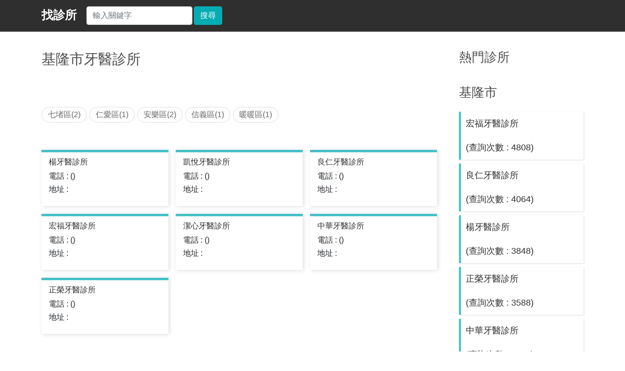

--- FILE ---
content_type: text/html; charset=utf-8
request_url: https://finddoctor.tw/fdcc-%E5%9F%BA%E9%9A%86%E5%B8%82-%E7%89%99%E9%86%AB%E8%A8%BA%E6%89%80.html
body_size: 2019
content:


<!DOCTYPE html>
<html>
<head>
	<meta charset="utf-8" />
	<meta http-equiv="Content-Language" content="zh-tw" />
	<meta http-equiv="Content-Type" content="text/html; charset=UTF-8" />
	<meta name="viewport" content="width=device-width, initial-scale=1, user-scalable=0" />
	<title>基隆市牙醫診所 - 找診所</title>
	<meta name="keywords" content="" />
<link href="https://finddoctor.tw/fdcc-%e5%9f%ba%e9%9a%86%e5%b8%82-%e7%89%99%e9%86%ab%e8%a8%ba%e6%89%80.html" rel="canonical" />
	<link rel="dns-prefetch" href="https://google-analytics.com" />
	<link rel="dns-prefetch" href="https://pagead2.googlesyndication.com" />
	<link rel="dns-prefetch" href="https://maxcdn.bootstrapcdn.com" />
	<meta name="robots" content="index,follow" />
	

	<link href="css/bootstrap.min.css" rel="stylesheet">
	<link href="css/main.css" rel="stylesheet">
</head>

<body>

	<!-- Navigation-->
	<nav class="navbar navbar-expand-lg navbar-dark gry fixed-top" id="mainNav">
		<div class="container">
			<a class="navbar-brand js-scroll-trigger" href="https://finddoctor.tw/">找診所</a>
			<form class="form-inline my-2 my-lg-0 sr_bar" method="post" action="javascript:ChkData();">
				<input id="Search_C_T" class="form-control mr-sm-2" type="text" placeholder="輸入關鍵字" aria-label="搜尋">
				<button class="btn btn-primary my-2 my-sm-0" type="submit">搜尋</button>
			</form>


			<button class="navbar-toggler" type="button" data-toggle="collapse" data-target="#navbarResponsive" aria-controls="navbarResponsive" aria-expanded="false" aria-label="Toggle navigation">
				<span class="navbar-toggler-icon"></span>
			</button>
			<div class="collapse navbar-collapse" id="navbarResponsive">
				<ul class="navbar-nav text-uppercase ml-auto">
					<li class="nav-item dropdown"></li>
				</ul>
			</div>
		</div>
	</nav>



	<!-- 列表 -->
	<div class="list">
		<div class="container">
			<div class="row">
				<div class="col-lg-9">
					<h1>基隆市牙醫診所</h1><span></span>
					<!-- 熱門行業別 -->
<section class="page-section">
            <div class="container">
                <div class="row hot">
					<a href="/fdcca-%e5%9f%ba%e9%9a%86%e5%b8%82-%e4%b8%83%e5%a0%b5%e5%8d%80-%e7%89%99%e9%86%ab%e8%a8%ba%e6%89%80.html">七堵區(2)</a><a href="/fdcca-%e5%9f%ba%e9%9a%86%e5%b8%82-%e4%bb%81%e6%84%9b%e5%8d%80-%e7%89%99%e9%86%ab%e8%a8%ba%e6%89%80.html">仁愛區(1)</a><a href="/fdcca-%e5%9f%ba%e9%9a%86%e5%b8%82-%e5%ae%89%e6%a8%82%e5%8d%80-%e7%89%99%e9%86%ab%e8%a8%ba%e6%89%80.html">安樂區(2)</a><a href="/fdcca-%e5%9f%ba%e9%9a%86%e5%b8%82-%e4%bf%a1%e7%be%a9%e5%8d%80-%e7%89%99%e9%86%ab%e8%a8%ba%e6%89%80.html">信義區(1)</a><a href="/fdcca-%e5%9f%ba%e9%9a%86%e5%b8%82-%e6%9a%96%e6%9a%96%e5%8d%80-%e7%89%99%e9%86%ab%e8%a8%ba%e6%89%80.html">暖暖區(1)</a>
                  </div>
            </div>
        </section><!-- 熱門行業別 end -->
					<div class="com">
						<div class="col-lg-4 col-sm-6 mb-4"><div class="com_item"><ul><h5><a href="/sv-3711020024-%e6%a5%8a%e7%89%99%e9%86%ab%e8%a8%ba%e6%89%80.html">楊牙醫診所</a></h5><li>電話 : ()</li><li>地址 : </li></ul></div></div><div class="col-lg-4 col-sm-6 mb-4"><div class="com_item"><ul><h5><a href="/sv-3711021236-%e5%87%b1%e6%82%85%e7%89%99%e9%86%ab%e8%a8%ba%e6%89%80.html">凱悅牙醫診所</a></h5><li>電話 : ()</li><li>地址 : </li></ul></div></div><div class="col-lg-4 col-sm-6 mb-4"><div class="com_item"><ul><h5><a href="/sv-3711040151-%e8%89%af%e4%bb%81%e7%89%99%e9%86%ab%e8%a8%ba%e6%89%80.html">良仁牙醫診所</a></h5><li>電話 : ()</li><li>地址 : </li></ul></div></div><div class="col-lg-4 col-sm-6 mb-4"><div class="com_item"><ul><h5><a href="/sv-3711060108-%e5%ae%8f%e7%a6%8f%e7%89%99%e9%86%ab%e8%a8%ba%e6%89%80.html">宏福牙醫診所</a></h5><li>電話 : ()</li><li>地址 : </li></ul></div></div><div class="col-lg-4 col-sm-6 mb-4"><div class="com_item"><ul><h5><a href="/sv-3711061249-%e6%bd%94%e5%bf%83%e7%89%99%e9%86%ab%e8%a8%ba%e6%89%80.html">潔心牙醫診所</a></h5><li>電話 : ()</li><li>地址 : </li></ul></div></div><div class="col-lg-4 col-sm-6 mb-4"><div class="com_item"><ul><h5><a href="/sv-3711071227-%e4%b8%ad%e8%8f%af%e7%89%99%e9%86%ab%e8%a8%ba%e6%89%80.html">中華牙醫診所</a></h5><li>電話 : ()</li><li>地址 : </li></ul></div></div><div class="col-lg-4 col-sm-6 mb-4"><div class="com_item"><ul><h5><a href="/sv-3711031063-%e6%ad%a3%e6%a6%ae%e7%89%99%e9%86%ab%e8%a8%ba%e6%89%80.html">正榮牙醫診所</a></h5><li>電話 : ()</li><li>地址 : </li></ul></div></div>
						
					</div>
					
					<div style="clear: both;"></div>
					
					<!-- com end -->

				
						
				</div>
				
			
				
				<div class="col-lg-3 side">
					<h2>熱門診所</h2>
						<h2>基隆市</h2><div class="list_group"><a href="sv-3711060108-%e5%ae%8f%e7%a6%8f%e7%89%99%e9%86%ab%e8%a8%ba%e6%89%80.html">宏福牙醫診所<br />(查詢次數 : 4808)</a><a href="sv-3711040151-%e8%89%af%e4%bb%81%e7%89%99%e9%86%ab%e8%a8%ba%e6%89%80.html">良仁牙醫診所<br />(查詢次數 : 4064)</a><a href="sv-3711020024-%e6%a5%8a%e7%89%99%e9%86%ab%e8%a8%ba%e6%89%80.html">楊牙醫診所<br />(查詢次數 : 3848)</a><a href="sv-3711031063-%e6%ad%a3%e6%a6%ae%e7%89%99%e9%86%ab%e8%a8%ba%e6%89%80.html">正榮牙醫診所<br />(查詢次數 : 3588)</a><a href="sv-3711071227-%e4%b8%ad%e8%8f%af%e7%89%99%e9%86%ab%e8%a8%ba%e6%89%80.html">中華牙醫診所<br />(查詢次數 : 3011)</a><a href="sv-3711061249-%e6%bd%94%e5%bf%83%e7%89%99%e9%86%ab%e8%a8%ba%e6%89%80.html">潔心牙醫診所<br />(查詢次數 : 1383)</a><a href="sv-3711021236-%e5%87%b1%e6%82%85%e7%89%99%e9%86%ab%e8%a8%ba%e6%89%80.html">凱悅牙醫診所<br />(查詢次數 : 891)</a></div></div>

				</div>
				<!-- side end -->

			</div>
			<!-- row end -->
		</div>
		<!-- container end -->
	</div>
	<!-- list end -->


	<!-- 熱門行業別 -->

	<!-- 熱門行業別 end -->

	<!-- Footer -->
	<footer class="footer text-center"><p><a href="/cookies.aspx" style="text-decoration: none;" title="Cookie 政策"> Cookie 政策</a> <a href="/privacy.aspx" style="text-decoration: none;" title="隱私權政策"> 隱私權政策</a><a href="/article_list.html" style="text-decoration: none;" title="醫療保健相關知識"> 醫療保健相關知識</a></p><p class="mb-2">Copyright &copy; 2026 finddoctor.tw All Rights Reserved.</p></footer>


	<!-- /.container -->
	<script type="text/javascript"> function ChkData() { if (document.getElementById('Search_C_T').value == "") {  alert("請輸入關鍵字"); return false; } else {  location.href = '/sh-' + document.getElementById('Search_C_T').value + '.html'; return true;  }  } </script>
<script defer src="https://static.cloudflareinsights.com/beacon.min.js/vcd15cbe7772f49c399c6a5babf22c1241717689176015" integrity="sha512-ZpsOmlRQV6y907TI0dKBHq9Md29nnaEIPlkf84rnaERnq6zvWvPUqr2ft8M1aS28oN72PdrCzSjY4U6VaAw1EQ==" data-cf-beacon='{"version":"2024.11.0","token":"22b9e6e408614dba890099e68d0677be","r":1,"server_timing":{"name":{"cfCacheStatus":true,"cfEdge":true,"cfExtPri":true,"cfL4":true,"cfOrigin":true,"cfSpeedBrain":true},"location_startswith":null}}' crossorigin="anonymous"></script>
</body>
</html>
